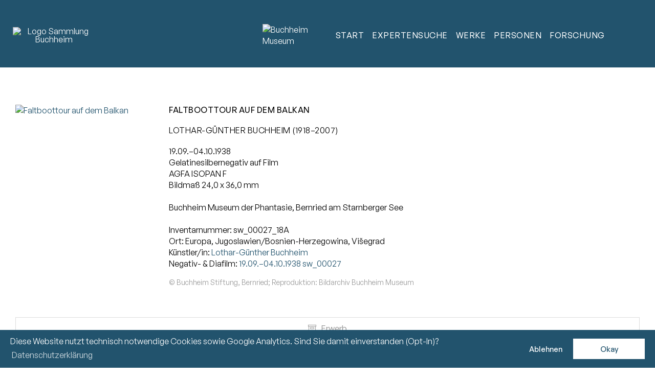

--- FILE ---
content_type: text/html; charset=UTF-8
request_url: https://sammlung.buchheimmuseum.de/werk/negativ-diapositiv/sw_00027_18a-8893
body_size: 3553
content:
<!DOCTYPE html>
<html lang="de">
	<head>		<meta charset="UTF-8">
		<title>Faltboottour auf dem Balkan | Sammlung Online | Buchheim Museum</title>
<meta name="description" content="Lothar-Günther Buchheim" />
<meta name="keywords" content="sw_00027_18A" />
  
		 
			<meta name="author" content="Buchheim Museum"> 
			<meta property="og:title" content="Faltboottour auf dem Balkan">
			<meta property="og:description" content="Lothar-Günther Buchheim">	
			<meta property="og:type" content="website">
						<meta name="robots" content="index, follow"> 
			<meta name="viewport" content="width=device-width, initial-scale=1.0, maximum-scale=2.0, user-scalable=yes">	
			<link rel="shortcut icon" href="/favicon.ico" /> 
			<link rel="stylesheet" type="text/css" href="/css/styles-2025-06-09.css" />
<link rel="stylesheet" type="text/css" href="/css/styles-navi-2025-10-15.css" />
<link rel="stylesheet" type="text/css" href="/css/themify-icons-2023-03-25.css" />
<link rel="stylesheet" type="text/css" href="/css/data-balloon.css" />
<link rel="stylesheet" type="text/css" href="/css/cookieconsent.min.css" />
			  
	<link rel="stylesheet" type="text/css" href="/css/styles-werk-object-2025-04-26.css" />
<link rel="stylesheet" type="text/css" href="/css/styles-tabs-2024-10.css" />
<link rel="stylesheet" type="text/css" href="/css/simplelightbox.css" />
 
	</head>

	<body>   
			<a href="#content" class="skip-link">Zum Inhalt springen</a>		
		
		<div id="wrapper">

								<header id="header">
						<div class="header-wrapper">
															<div id="header-name"><a href="/"><img width="160" height="82" src="/img/layout/logo-white.png" alt="Logo Sammlung Buchheim"/></a></div>
														<div id="header-logo"><a href="https://www.buchheimmuseum.de" data-balloon="Zur Website des Buchheim Museums" data-balloon-pos="down"><img src="/img/layout/phoenix-weiss.png" width="250" height="200" alt="Buchheim Museum"/></a></div>
							<button id="navi-button" aria-label="Menu" class="ti ti-menu"></button>
						</div>
						<nav id="navi">
							
<ul>
		<li id="id2"><a href="/">Start</a></li>
	<li id="id102"><a href="/suche/" title="">Expertensuche</a>
					<ul id="ul102">	<li id="id103"><a href="/suche/">Sammlungsobjekte</a></li>
	<li id="id104"><a href="/suche/negative-diapositive/">Negative &amp; Diapositive</a></li>
</ul>
			</li>  
	<li id="id3"><a href="/werk/" title="">Werke</a>
					<ul id="ul3">	<li id="id94"><a href="/werk/">Galerie</a></li>
	<li id="id7"><a href="/mappen/">Mappen</a></li>
	<li id="id8"><a href="/serien/">Serien</a></li>
	<li id="id89"><a href="/publikationen/">Publikationen</a></li>
	<li id="id106"><a href="/negativ-dia-filme/">Negativ- &amp; Diafilme</a></li>
	<li id="id91"><a href="/rubrik/">Rubrik</a></li>
	<li id="id101"><a href="/sujets/">Sujet</a></li>
	<li id="id58"><a href="/bereich/">Sammlungsbereich</a></li>
	<li id="id92"><a href="/ausstellungsort/">Ausstellungsort</a></li>
</ul>
			</li>  
	<li id="id6"><a href="/kuenstler/" title="">Personen</a>
					<ul id="ul6">	<li id="id95"><a href="/kuenstler/">Künstlerinnen &amp; Künstler</a></li>
	<li id="id98"><a href="/modelle-portraetierte/">Modelle &amp; Porträtierte</a></li>
	<li id="id96"><a href="/druckereien-verlage/">Druckereien &amp; Verlage</a></li>
	<li id="id97"><a href="/sammlungen-kunsthandel/">Sammlungen &amp; Kunsthandel</a></li>
</ul>
			</li>  
	<li id="id35"><a href="/forschung/" title="">Forschung</a>
					<ul id="ul35">	<li id="id36"><a href="/forschung/">Gegenstand</a></li>
	<li id="id108"><a href="/forschung/provenienz.php">Provenienz</a></li>
	<li id="id37"><a href="/forschung/projekte.php">Projekte</a></li>
	<li id="id99"><a href="/forschung/provenienz-gemaelde.php">- Gemälde</a></li>
	<li id="id100"><a href="/forschung/provenienz-dix-pechstein.php">- Dix &amp; Pechstein</a></li>
	<li id="id107"><a href="/forschung/provenienz-bruecke.php">- Zeichnungen &amp; Aquarelle »Brücke«</a></li>
	<li id="id38"><a href="/forschung/autorinnen.php">Autorinnen &amp; Autoren</a></li>
	<li id="id93"><a href="/forschung/datenbanknutzung.php">Datenbanknutzung</a></li>
</ul>
			</li>  
</ul>						</nav>
					</header>
				
			<main id="content" tabindex="-1">
				  

	<div class="content-wrapper werk">

		
				<div class="werk-wrapper">

											<div class="werk-img">
							<div class="werkbild gallery icon-container">
								<a href="/_thumbnails_/3/3607_sw_00027_18A.jpg"><img src="/_thumbnails_/9/3607_sw_00027_18A.jpg" alt="Faltboottour auf dem Balkan" title="© Buchheim Stiftung, Bernried; Reproduktion: Bildarchiv Buchheim Museum" width="675" height="450"><span class="ti ti-zoom-in"></span></a>								
									
							</div>
						</div>
						

					<div class="werk-info">

						<h1>Faltboottour auf dem Balkan</h1>

						<h2>Lothar-Günther Buchheim (1918–2007)						</h2>

						<p>19.09.–04.10.1938</p><p>Gelatinesilbernegativ auf Film</p><p>AGFA ISOPAN F</p><p>Bildmaß 24,0 x 36,0 mm</p><p><br>Buchheim Museum der Phantasie, Bernried am Starnberger See</p>							<p><br>Inventarnummer: sw_00027_18A</p>
						<p class="no-display">Negativ</p><p>Ort: Europa, Jugoslawien/Bosnien-Herzegowina, Višegrad</p>								<p>Künstler/in: 
																			<a href="/kuenstler/buchheim-lothar-guenther">Lothar-Günther Buchheim</a>								</p>
															<p>Negativ- &#38; Diafilm:
																			<a href="/negativ-dia-filme/show/sw_00027">19.09.–04.10.1938 sw_00027</a>								</p>
														<p class="grey"><br>
								© Buchheim Stiftung, Bernried; Reproduktion: Bildarchiv Buchheim Museum	
							</p>
						
					</div>

				</div>

				
<div id="tabs-wrapper">

<input class="state" type="radio" title="tab-one" name="tabs-state" id="tab-one" checked/>	
<div class="flex-tabs tabs">

	<label for="tab-one" id="tab-one-label" class="tab icon-container"><span class="ti ti-archive"></span> &#160; Erwerb</label>		<div id="tab-one-panel" class="panel active">
			seit 08.03.2014: Buchheim Stiftung, Feldafing/Bernried, erworben im Erbgang von Diethild Buchheim (1922–2014), Feldafing		</div>
	
</div>

</div>
	</div>

			</main>

								<footer id="footer">
						<ul>
							<li>2025 &#169; <a href="https://www.buchheimmuseum.de/stiftung/">Buchheim Stiftung</a></li>
							<li><a href="/forschung/datenschutz.php">Datenschutz</a></li>
							<li><a href="/forschung/barrierefreiheit.php">Barrierefreiheit</a></li>
							<li><a href="/forschung/impressum.php">Impressum</a></li>
							<li><a href="https://www.buchheimmuseum.de">Buchheim Museum</a></li>
						</ul>
					</footer>
					

		</div>

			
			<script src="/js/jquery.min.js"></script>
			<script src="/js/jquery.buchheim.js"></script>
			  
	<script src="/js/swiper.min.js"></script>
	<script>
		var mySwiper = new Swiper ('.swiper-container', {
			loop: false,
			slidesPerView: 'auto',
			spaceBetween: 30,
			grabCursor: true,
			pagination: {
				el: '.swiper-pagination',
				type: 'bullets',
			},
			paginationClickable: true,
		})
	</script>
	<script src="/js/simple-lightbox.js"></script>
	<script>
		$(function(){
			var $gallery = $('.gallery a').simpleLightbox();

			$gallery.on('show.simplelightbox', function(){
				console.log('Requested for showing');
			})
				.on('shown.simplelightbox', function(){
				console.log('Shown');
			})
				.on('close.simplelightbox', function(){
				console.log('Requested for closing');
			})
				.on('closed.simplelightbox', function(){
				console.log('Closed');
			})
				.on('change.simplelightbox', function(){
				console.log('Requested for change');
			})
				.on('next.simplelightbox', function(){
				console.log('Requested for next');
			})
				.on('prev.simplelightbox', function(){
				console.log('Requested for prev');
			})
				.on('nextImageLoaded.simplelightbox', function(){
				console.log('Next image loaded');
			})
				.on('prevImageLoaded.simplelightbox', function(){
				console.log('Prev image loaded');
			})
				.on('changed.simplelightbox', function(){
				console.log('Image changed');
			})
				.on('nextDone.simplelightbox', function(){
				console.log('Image changed to next');
			})
				.on('prevDone.simplelightbox', function(){
				console.log('Image changed to prev');
			})
				.on('error.simplelightbox', function(e){
				console.log('No image found, go to the next/prev');
				console.log(e);
			});
		});
	</script>


			
			<script>
				window.onload = function() {
					document.addEventListener("contextmenu", function(e){
						e.preventDefault();
					}, false);
					document.addEventListener("keydown", function(e) {
						//document.onkeydown = function(e) {
						// "I" key
						if (e.ctrlKey && e.shiftKey && e.keyCode == 73) {
							disabledEvent(e);
						}
						// "J" key
						if (e.ctrlKey && e.shiftKey && e.keyCode == 74) {
							disabledEvent(e);
						}
						// "S" key + macOS
						if (e.keyCode == 83 && (navigator.platform.match("Mac") ? e.metaKey : e.ctrlKey)) {
							disabledEvent(e);
						}
						// "U" key
						if (e.ctrlKey && e.keyCode == 85) {
							disabledEvent(e);
						}
						// "F12" key
						if (event.keyCode == 123) {
							disabledEvent(e);
						}
					}, false);
					function disabledEvent(e){
						if (e.stopPropagation){
							e.stopPropagation();
						} else if (window.event){
							window.event.cancelBubble = true;
						}
						e.preventDefault();
						return false;
					}
				};
			</script>

			
			<script src="/js/cookieconsent.min.js"></script>
			<script>
				function loadGA4onConsent() {
					const gtagScript = document.createElement("script");
					gtagScript.async = true;
					gtagScript.src = "https://www.googletagmanager.com/gtag/js?id=G-B7LQ06HXZQ";
					document.head.appendChild(gtagScript);

					window.dataLayer = window.dataLayer || [];
					function gtag() {
						dataLayer.push(arguments);
					}
					gtag('js', new Date());
					gtag('config', 'G-B7LQ06HXZQ', { 'anonymize_ip': true });
				}

				function userAllowedCookies() {
					return document.cookie.split(';').some(item => item.trim().startsWith('cookieconsent_status=allow'));
				}

				function userDoNotTrackEnabled() {
					return navigator.doNotTrack == 1 || navigator.doNotTrack == "yes" || window.doNotTrack == 1 || navigator.msDoNotTrack == 1;
				}

				if (userAllowedCookies() && !userDoNotTrackEnabled()) {
					loadGA4onConsent();
				}

				window.addEventListener("load", function () {
					window.cookieconsent.initialise({
						"palette": {
							"popup": {
								"background": "#22536D",
								"text": "#ffffff"
							},
							"button": {
								"background": "#ffffff",
								"text": "#22536D"
							}
						},
						"theme": "classic",
						"type": "opt-in",
						"content": {
							"message": "Diese Website nutzt technisch notwendige Cookies sowie Google Analytics. Sind Sie damit einverstanden (Opt-In)?",
							"dismiss": "Ablehnen",
							"allow": "Okay",
							"link": "Datenschutzerklärung",
							"href": "/projekt/datenschutz.php"
						},
						onStatusChange: function (status, chosenBefore) {
							if (this.options.type == 'opt-in' && this.hasConsented()) {
								loadGA4onConsent();
							}
						}
					})
				});
			</script>

		</body>

</html>

--- FILE ---
content_type: text/css
request_url: https://sammlung.buchheimmuseum.de/css/styles-2025-06-09.css
body_size: 2869
content:
@charset "UTF-8";

/* Fonts */

@font-face {
	font-family: 'GeneralSans-Variable';
	src: url('/fonts/GeneralSans-Variable.woff2') format('woff2'),
		url('/fonts/GeneralSans-Variable.woff') format('woff'),
		url('/fonts/GeneralSans-Variable.ttf') format('truetype');
	font-weight: 200 700;
	font-display: swap;
	font-style: normal;
}
@font-face {
	font-family: 'GeneralSans-VariableItalic';
	src: url('/fonts/GeneralSans-VariableItalic.woff2') format('woff2'),
		url('/fonts/GeneralSans-VariableItalic.woff') format('woff'),
		url('/fonts/GeneralSans-VariableItalic.ttf') format('truetype');
	font-weight: 200 700;
	font-display: swap;
	font-style: italic;
}

/* Reset */

html, body, span, div, object, iframe, h1, h2, h3, h4, h5, h6, p, blockquote, pre, a, abbr,
acronym, address, big, cite, code, del, dfn, em, img, ins, kbd, q, s, samp,
small, strike, strong, sub, sup, tt, var, b, u, i, center, dl, dt, dd, ol, ul, li, fieldset,
form, label, legend, table, caption, tbody, tfoot, thead, tr, th, td, article, aside,
canvas, details, embed, figure, figcaption, footer, header, hgroup, menu, nav,
section, summary, time, mark, audio, video {
	margin: 0;
	padding: 0;
	border: 0;
	font-size: 100.5%;
	font: inherit;
	vertical-align: baseline;	
}

/* Skip to content */

.skip-link {
	position: absolute;
	top: -40px;
	left: 0;
	color: var(--main-color);
	padding: 5px;
	z-index: 9999;
}
.skip-link:focus {
	top: 0;
	outline: 2px solid var(--main-color)
}

/* HTML5 display-role reset for older browsers */

article, aside, details, figcaption, figure, footer, header, hgroup, menu, nav, section, main {display: block;}

/* Boxsizing */

* {
	-webkit-box-sizing: border-box;
	-moz-box-sizing: border-box;
	box-sizing: border-box;
	*behaviour: url(/css/boxsizing.htc);  
}

/* Root Colors */

:root {--main-color: #22536D; /* Cello */}

/* Highlighting */

::selection {color: #fff; background: #22536D;}

/* Basic Styles */

body {
	font-size: 1rem;
	line-height: 140%;
	min-height: 100vh;
	color: #000;
	background: #fff;
	-webkit-font-smoothing: antialiased;
	-moz-osx-font-smoothing: grayscale;	
	-webkit-animation-name: FadeIn;
	-webkit-animation-timing-function: ease-in-out;
	-webkit-animation-duration: 500ms;  
	-moz-animation-name: FadeIn;
	-moz-animation-timing-function: ease-in-out;
	-moz-animation-duration: 500ms;
	font-family:'GeneralSans-Variable';
	font-weight: 400;
}	

h1, h2, h3, summary {	
	font-weight: 470;	
	margin: 0 0 20px 0;
	padding: 0;
	line-height: 130%;
	font-size: 1rem;	
}

h1 {
	font-size: 1.2rem;
	text-transform: uppercase;
	letter-spacing: .5px;
}

h2 {
	font-size: 1rem;
	text-transform: uppercase;
	hyphens: auto;
	letter-spacing: .5px;	
}

h3 {
	font-size: 1rem;
	color: #999;
	text-transform: uppercase;
	hyphens: auto;
	letter-spacing: .5px;	
}

p {
	font-size: 1rem;
	margin: 0 0 1.4rem 0;
}

a, a:link, a:visited {
	color: #22536D;
	text-decoration: none;
}
a:hover, a:active {
	color: #22536D;
	text-decoration: underline;
}
a:focus {border: 0; -moz-outline: 0; outline: 0;}

img {max-width: 100%; height: auto; border: 0;}
strong, b {font-weight: 500;}
i, em {font-family:'GeneralSans-VariableItalic'; font-weight: 400;}

.bu, .grey {color: #999; font-size: 0.87rem;line-height: 125%;}
.red {color: #af1d47}
.yellow {background: yellow; padding: 5px; display: inline-block; font-weight: bold;}
.no-display {display: none;}

.sr-only {
  position: absolute;
  width: 1px;
  height: 1px;
  padding: 0;
  margin: -1px;
  overflow: hidden;
  clip: rect(0,0,0,0);
  white-space: nowrap;
  border: 0;
}


.copyright {color: #999; font-size: 0.87rem; line-height: 125%; max-width: 400px;}

a.more {
	font-weight: 500 !important;
	color: #22536D;
	text-transform: uppercase;
	position: relative;
	letter-spacing: 1px;
	font-size: 0.9rem;
	transition: all .2s ease-in-out;	
}

a.more:hover {
	color: #22536D;
	text-decoration: underline;
}

hr {
	border: 0;
	border-top: 1px solid #ddd;
	background: #ddd;
	height: 1px;
	clear: both;
	margin: 30px 0;
}

#loadMore, .loadMore, .gridzyLoadMoreButton {
	background: #22536D;
	color: #fff;
	padding: 10px;
	border: 0;
	cursor: pointer;
	text-transform: uppercase;
	font-size: 1rem;
	letter-spacing: 1px;
}

#loadMore:hover, .gridzyLoadMoreButton:hover {
	opacity: .8;
}

/* Layout */

#wrapper {
	margin: 0 auto;
	position: relative;
	width: 100%;
}

/* Header */

#header {
	width: 100%;
	display: block;
	position: relative;
	background: #22536D;	
	color: #fff;
}

#header a {
	color: #fff;	
}

#header a:hover {
	opacity: 0.8;
	text-decoration: none;
}

.header-wrapper {
	width: 100%;
	display: flex;
	justify-content: space-between;
	align-items: center;
	padding: 15px 10px 15px 0;	
}

#header-name {
	line-height: 100%;
	text-align: center;	
}

#header-name a {
	display: block;
	margin: 0;
	padding: 10px;
	transition: all .3s;
	width: 140px;	
}

#header-name img {
	width: 120px;
	height: auto;
}

.sm {
	font-size: 1.66rem;
	line-height: 100%;
	text-align: center;
	font-weight: 350;
	display: inline-block;
	padding: 0;
	margin: 0 0 3px 0;	
}

.mu {
	font-size: 2.22rem;
	font-weight: 350;
	display: inline-block;
	padding: 0;	
	margin: 2px 0 0 0;
}

#header-logo {
	width: 120px;
	padding: 10px 15px;
}

#header-logo img:hover  {
	transform: rotate(360deg);
	transition: 1s ease-in-out;	
}

/* Content */

#content {
	margin: 60px 0;
	padding: 0 15px;
	background: #fff;
}

#content ul {
	margin: 0 0 1rem 1rem;
}

.content-wrapper {
	margin: 0 auto;
	width: 100%;	
}

.content-text {
	position: relative;
}

/* Liste */

.list {
	list-style: none;
	margin: 0 !important;	
	width: 100%;	
}

.list li {
	margin: 0 0 0.7rem 0;
}

/* Akkordion */

#akkordion-wrapper {
	margin: 30px 0;
	padding: 30px 0 0 0;	
	border-top: 1px solid #ddd;
}

details {
	margin: 0 0 30px 0;
}

details > summary {
	position: relative;
	text-transform: uppercase;
	list-style: none;
	outline: none;	
	cursor: pointer;
}	

details > summary::marker,
details > summary::-webkit-details-marker {
	display:none;
	color: transparent;
	opacity: 0;
}

details > summary:focus {
	outline: none;
	-moz-outline: none;	
}

details >summary span {
	margin-left: 15px;
	position: absolute;
	top: -1px;
}	

details[open] > summary {
	color: #22536D;
}

details[open] > div {
	animation-name: slideDown;
	animation-duration: .2s;
	animation-fill-mode: forwards;
}

@keyframes slideDown {
	from {
		opacity: 0;
		height: 0;
		padding: 0;
	}

	to {
		opacity: 1;
		height: auto;
		padding: 0 0 0 32px;
	}
}

/* Search */

#search {
	width: 100%;
	margin: 0;	
	padding: 0;
}

.search-form-wrapper {
	display: flex;
	flex-direction: column;
	width: 100%;
	margin: 0;	
}

#ajaxSearch {
	display: block;
	width: 100%;
	margin: 0;
	padding: 6px 8px;
	color: #000;
	border: 1px solid #ddd;
	border-radius: 0;
	font-size: 1rem;
	font-weight: 400;
	background: #f6f6f6;	
}

#ajaxSearch:focus {
	color: #000;
	background: #fff;
	-moz-outline:0;	
	outline: 0;
}

.search-button {
	display: inline-block;
	width: 100%;		
	margin: 10px 0 0 0;
	text-align: center;
	padding: 7px 20px;
	background: #22536D;
	color: #fff;
	border: 0;
	font-size: 1rem;
	font-weight: 400;
	text-transform: uppercase;
	letter-spacing: 1px;
	cursor: pointer;
}

.search-button:hover {
	opacity: 0.8;
}

/* Navigation */

#menu-footer {
	border-top: 1px solid #ddd;
	border-bottom: 1px solid #ddd;	
	padding: 30px 15px;
	margin: 30px auto;
}	

#menu-footer ul {
	list-style: none;
	margin: 0;
}	

#menu-footer ul li {
	margin: 0 0 1rem 0;
}	

/* Footer */

#footer {
	border-top: 1px solid #ddd;	
	padding: 30px 15px;
	margin: 30px auto;
}	

#footer ul {
	margin: 1rem 0;
	list-style: none;
}	

#footer ul li {
	width: 100%;
	margin: 0 0 1rem 0;
}	

#footer a {
	text-decoration: none;
	color: #000;
}

#footer a:hover {
	text-decoration: none;
	color: #22536D;
}

/* Top */

.cd-top {
	display: inline-block;
	height: 50px;
	width: 50px;
	position: fixed;
	bottom: 15px;
	right: 15px;
	z-index: 10;
	box-shadow: 0 0 10px rgba(0, 0, 0, 0.05);
	/* image replacement properties */
	overflow: hidden;
	text-indent: 100%;
	white-space: nowrap;
	background: #22536D url(/img/layout/cd-top-arrow.svg) no-repeat center 50%;
	visibility: hidden;
	opacity: 0;
	-webkit-transition: opacity .3s 0s, visibility 0s .3s;
	-moz-transition: opacity .3s 0s, visibility 0s .3s;
	transition: opacity .3s 0s, visibility 0s .3s;
}

.cd-top.cd-is-visible, .cd-top.cd-fade-out, .no-touch .cd-top:hover {
	-webkit-transition: opacity .3s 0s, visibility 0s 0s;
	-moz-transition: opacity .3s 0s, visibility 0s 0s;
	transition: opacity .3s 0s, visibility 0s 0s;
}
.cd-top.cd-is-visible {
	/* the button becomes visible */
	visibility: visible;
	opacity: 0.5;
}
.cd-top.cd-fade-out {
	/* if the user keeps scrolling down, the button is out of focus and becomes less visible */
	opacity: 0.5;
}
.no-touch .cd-top:hover, .cd-top:hover {
	transition: all .2s ease-in-out;
	opacity: 1;
}		

/* Fade in - on the end */

@-webkit-keyframes FadeIn {0% {opacity:0;} 100% {opacity:1;}}
@-moz-keyframes FadeIn {0% {opacity:0;} 100% {opacity:1;}}
@keyframes FadeIn {0% {opacity:0;} 100% {opacity:1;}}

/* Screen */

@media only screen and (min-width: 768px) {	

	.only-mobile {display: none;}	

	/* Layout */

	#wrapper {max-width: 1480px;}

	h1 {font-size: 1.4rem;}

	/* Header */

	#header {
		position: fixed;
		top: 0;
		left: 0;
		padding: 20px 60px 15px 15px;
		height: 133px;
		z-index: 10000;
		display: flex;	
		justify-content: center;
		align-items: center;
		border-bottom: 1px solid #fff;
	}

	.header-wrapper {
		max-width: 725px;
		padding: 0;	
	}

	#header-name a {
		width: 180px;	
	}

	#header-name img {
		width: 160px;
		height: auto;
	}


	#header-logo {
		opacity: 0;
	}

	/* Content */

	#content {
		margin: 190px auto 0 auto;	
		padding: 0 30px;
		min-height: 400px;
	}

	.text {
		width: 100%;
		max-width: 800px;
		margin: 0 auto;
	}

	.text h2 {
		margin: 1.5rem 0 1rem 0 !important;
	}

	.text p {
		margin: 0 0 1rem 0;
	}

	/* Search */

	.search-form-wrapper {
		justify-content: center;
		flex-direction: row;
	}

	#ajaxSearch {
		min-width: 600px;
		max-width: 700px;
	}

	.search-button {
		margin: 0 0 0 10px;
		width: auto;	
	}

	/* Navigation */

	#menu-footer{
		margin: 30px;
	}		

	#menu-footer ul {
		display: flex;
		justify-content: center;
		margin: 0;
	}		

	#menu-footer ul li {
		margin: 0 0.5rem;
	}		

	/* Footer */

	#footer {
		width: 100%;
		width: calc(100% - 60px);
		padding: 1rem 30px;
		text-align: center;
		margin: 60px auto 100px auto;
	}

	#footer ul {
		width: auto;
		display: flex;
		justify-content: center;
	}	

	#footer ul li {
		width: auto;
		margin: 0 0.5rem;
	}	

}

@media only screen and (min-width: 1100px) {	

	#header-logo {
		opacity: 1;
	}

}




--- FILE ---
content_type: text/css
request_url: https://sammlung.buchheimmuseum.de/css/styles-navi-2025-10-15.css
body_size: 696
content:
#navi-button {
	display: inline-block;		
	border: 0;
	border-radius: 0;
	padding: 10px;
	background: #22536D;
	color: #fff;
	font-size: 1.5rem;
	cursor: pointer;
}	

#navi-button:hover {
	opacity: .8;
}	

#navi {
	display: none;
	background: #fff;
	width: 100%;		
	position: relative;
	margin: 0;
	padding: 0;
}	

#navi ul {
	margin: 0;
	width: 100%;
	list-style: none;
	font-size: 1rem;	
	font-weight: 450;
	text-transform: uppercase;  	
}	

#navi ul li {
	width: 100%;  
}

#navi ul li a, #navi ul li a:visited {
	display: block;
	padding: 6px 15px;
	letter-spacing: .5px;
	color: #22536D;
	border-bottom: 1px solid #22536D;
}

#navi ul li a.current, #navi ul li a:hover {
	color: #22536D;
	text-decoration: none;
}

#navi ul li ul {
	display: none;
}	

#navi ul li ul.current {
	display: block;
	margin: 0 0 8px 0;
	overflow: auto;
}	

#navi ul li ul li a {
	border: 0;
	padding: 6px 15px 6px 25px;	
}	

#ul35 {
	border-bottom: 1px solid #22536D;
}	

@media only screen and (min-width: 768px) {

	#navi-button {
		display: none;
	}	

	#navi {
		display: block !important;
		margin: 0;
		padding: 0;		
		background: none;
		max-width: 680px;
	}	

	#navi ul {
		display: flex;
		justify-content: center;
		position: relative;
	}

	#navi ul li {
		width: auto;
	}

	#navi ul li a, #navi ul li a:visited {
		color: #fff !important;	
		padding: 8px;	
		border: 0;
	}

	#navi ul li a.current, #navi ul li a:hover {
		color: #fff;	
		opacity: 0.7;
	}

	/* Submenu items */

	#navi ul li ul.current {
		display: none;
	}		

	#navi ul li ul {
		display: none; 
		position: absolute;
		margin: 0;
		top: 38px;
		right: auto; 
		width: 12rem; 
		background: #22536D;	
		font-size: 0.87rem;
	}

	#navi ul li ul#ul6 {
		width: 16.5rem !important; 
	}

	#navi ul li ul#ul35 {
		width:15rem !important; 
	}

	
	#navi ul li ul#ul102 {
		width: 13.2rem !important; 
	}

	#navi ul li ul li {
		left: auto; 
		margin: 0;
		clear: left;
		width: 100%;
		height: auto;
		background: rgba(0,0,0,.2);	
	}

	#navi ul li ul li a,
	#navi ul li.aktiv ul li a,
	#navi ul li:hover ul li a {
		color: #fff;
		line-height: 1.4rem;
		border: 0;
		padding: 6px 10px;
		height: auto;	
	}

	#navi ul li ul li:last-of-type a {
		padding: 6px 10px 12px 10px;
	}

	#navi ul li:hover ul li a.current {
		color: #fff;		
	}

	#navi ul li.current ul {
		display: none;
	}	

	/* Make the sub menus appear on hover */

	#navi ul li:hover ul {
		display: block;
		-webkit-animation-name: FadeIn;
		-webkit-animation-timing-function: ease-in-out;
		-webkit-animation-duration: 350ms;  
		-moz-animation-name: FadeIn;
		-moz-animation-timing-function: ease-in-out;
		-moz-animation-duration: 350ms;	
	}

}	

@media only screen and (min-width: 1480px) {

	#navi {padding: 0;}	

}		

--- FILE ---
content_type: text/css
request_url: https://sammlung.buchheimmuseum.de/css/themify-icons-2023-03-25.css
body_size: 316
content:
@font-face {
	font-family: 'themify';
	src:url('/fonts/themify.eot?-fvbane');
	src:url('/fonts/themify.eot?#iefix-fvbane') format('embedded-opentype'),
		url('/fonts/themify.woff?-fvbane') format('woff'),
		url('/fonts/themify.ttf?-fvbane') format('truetype'),
		url('/fonts/themify.svg?-fvbane#themify') format('svg');
	font-weight: normal;
	font-style: normal;
	font-display: swap;	
}

[class^="ti-"], [class*=" ti-"] {
	font-family: 'themify';
	speak: none;
	font-style: normal;
	font-weight: normal;
	font-variant: normal;
	text-transform: none;
	line-height: 1;

	/* Better Font Rendering =========== */
	-webkit-font-smoothing: antialiased;
	-moz-osx-font-smoothing: grayscale;
}

.ti-zoom-in:before {content: "\e611";}
.ti-layers:before {content: "\e62f";}
.ti-align-left:before {content: "\e6c2";}
.ti-pencil-alt:before {content: "\e61d";}
.ti-archive:before {content: "\e6bf";}
.ti-eye:before {content: "\e63d";}
.ti-book:before {content: "\e6b7";}
.ti-angle-down:before {content: "\e64b";}
.ti-menu:before {content: "\e68e";}
.ti-close:before {content: "\e646";}
.ti-download:before {content: "\e6a7";}
.ti-window:before {content: "\e6c9";}
.ti-angle-double-right:before {content: "\e661";}
.ti-angle-double-left:before {content: "\e662";}

--- FILE ---
content_type: text/css
request_url: https://sammlung.buchheimmuseum.de/css/data-balloon.css
body_size: 656
content:
/* Data Balloon */	

[data-balloon] {
	position: relative;
}
[data-balloon]::before {
	opacity: 0;
	pointer-events: none;
	transition: all .18s ease-out;
	background: #034359;
	color: #fff;
	content: attr(data-balloon);
	font-size: 12px;
	font-weight: normal;
	padding: 4px 8px;
	text-transform: none;
	position: absolute;
	white-space: nowrap;
	z-index: 100; }
[data-balloon]:hover::before, [data-balloon]:hover::after {
	opacity: 1;
	pointer-events: auto; }
[data-balloon][data-balloon-pos="up"]::before {
	bottom: 100%;
	left: 50%;
	margin-bottom: 11px;
	transform: translate3d(-50%, 10px, 0);
	transform-origin: top; }
[data-balloon][data-balloon-pos="up"]::after {
	bottom: 100%;
	left: 50%;
	margin-bottom: 5px;
	transform: translate3d(-50%, 10px, 0);
	transform-origin: top; }
[data-balloon][data-balloon-pos="up"]:hover::before {
	transform: translate3d(-50%, 0, 0); }
[data-balloon][data-balloon-pos="up"]:hover::after {
	transform: translate3d(-50%, 0, 0); }
[data-balloon][data-balloon-pos='down']::before {
	left: 50%;
	margin-top: 11px;
	top: 100%;
	transform: translate3d(-50%, -10px, 0); }
[data-balloon][data-balloon-pos='down']::after {
	background: no-repeat url('data:image/svg+xml;utf8,<svg xmlns="http://www.w3.org/2000/svg" width="36px" height="12px"><path fill="rgba(0,70,142,1)" transform="rotate(180 18 6)" d="M2.658,0.000 C-13.615,0.000 50.938,0.000 34.662,0.000 C28.662,0.000 23.035,12.002 18.660,12.002 C14.285,12.002 8.594,0.000 2.658,0.000 Z"/></svg>');
	background-size: 100% auto;
	width: 18px;
	height: 6px;
	left: 50%;
	margin-top: 5px;
	top: 100%;
	transform: translate3d(-50%, -10px, 0); }
[data-balloon][data-balloon-pos='down']:hover::before {
	transform: translate3d(-50%, 0, 0); }
[data-balloon][data-balloon-pos='down']:hover::after {
	transform: translate3d(-50%, 0, 0); }
[data-balloon][data-balloon-pos='left']::before {
	margin-right: 11px;
	right: 100%;
	top: 50%;
	transform: translate3d(10px, -50%, 0); }
[data-balloon][data-balloon-pos='left']::after {
	background: no-repeat url('data:image/svg+xml;utf8,<svg xmlns="http://www.w3.org/2000/svg" width="12px" height="36px"><path fill="rgba(0,70,142,1)" transform="rotate(-90 18 18)" d="M2.658,0.000 C-13.615,0.000 50.938,0.000 34.662,0.000 C28.662,0.000 23.035,12.002 18.660,12.002 C14.285,12.002 8.594,0.000 2.658,0.000 Z"/></svg>');
	background-size: 100% auto;
	width: 6px;
	height: 18px;
	margin-right: 5px;
	right: 100%;
	top: 50%;
	transform: translate3d(10px, -50%, 0); }
[data-balloon][data-balloon-pos='left']:hover::before {
	transform: translate3d(0, -50%, 0); }
[data-balloon][data-balloon-pos='left']:hover::after {
	transform: translate3d(0, -50%, 0); }
[data-balloon][data-balloon-pos='right']::before {
	left: 100%;
	margin-left: 11px;
	top: 50%;
	transform: translate3d(-10px, -50%, 0); }
[data-balloon][data-balloon-pos='right']::after {
	background: no-repeat url('data:image/svg+xml;utf8,<svg xmlns="http://www.w3.org/2000/svg" width="12px" height="36px"><path fill="rgba(0,70,142,1)" transform="rotate(90 6 6)" d="M2.658,0.000 C-13.615,0.000 50.938,0.000 34.662,0.000 C28.662,0.000 23.035,12.002 18.660,12.002 C14.285,12.002 8.594,0.000 2.658,0.000 Z"/></svg>');
	background-size: 100% auto;
	width: 6px;
	height: 18px;
	left: 100%;
	margin-left: 5px;
	top: 50%;
	transform: translate3d(-10px, -50%, 0); }
[data-balloon][data-balloon-pos='right']:hover::before {
	transform: translate3d(0, -50%, 0); }
[data-balloon][data-balloon-pos='right']:hover::after {
	transform: translate3d(0, -50%, 0); }
[data-balloon][data-balloon-length='small']::before {
	white-space: normal;
	width: 80px; }
[data-balloon][data-balloon-length='medium']::before {
	white-space: normal;
	width: 150px; }
[data-balloon][data-balloon-length='large']::before {
	white-space: normal;
	width: 260px; }
[data-balloon][data-balloon-length='xlarge']::before {
	white-space: normal;
	width: 380px; }
@media screen and (max-width: 768px) {
	[data-balloon][data-balloon-length='xlarge']::before {
		white-space: normal;
		width: 90vw; } }
[data-balloon][data-balloon-length='fit']::before {
	white-space: normal;
	width: 100%; }

--- FILE ---
content_type: text/css
request_url: https://sammlung.buchheimmuseum.de/css/styles-werk-object-2025-04-26.css
body_size: 341
content:
/* Werk */

h1 span {
	text-transform: none;
}

.werk-img {
	margin: 30px 0 15px 0;	
	width: 100%;
	transition: all .3s;
}

.werk-img:hover {
	opacity: .8;
}

.werkbild {
	position: relative;
	display: inline-block;
}

.werkbild .ti {
	position: absolute;
	top: 10px;
	right: 10px;
	color: #fff;
	transition: all .3s;
}

.werkbild .ti:hover {
	font-size: 2rem;
}

.werk-info {
	margin: 0 0 15px 0;	
	width: 100%;	
}

.werk-info h1 {
	font-size: 1rem;
	letter-spacing: 0.5px;
}

.werk-info h2 {
	font-size: 1rem;
	font-weight: 400;
}

.werk-info p {
	margin: 0;
}


#vkwerk {
	margin: 0 auto;
	overflow: auto;
	display: block;
}

#vkwerk h2 {
	border-top: 1px sold #efefef
}

.vkwerk {
	margin: 20px 20px 20px 0;
	float: left;
	display: inline-block;
}

.clear-float {
	clear: both;
}

@media (min-width: 768px) {

	/* Werk 	*/

	.werk, #footer  {
		max-width: 1260px;
	}

	.werksmall {
		max-width: 960px;
	}

	.werk-wrapper {
		display: flex;
		width: 100%;
		overflow: auto;
	}

	.werk-img {
		min-width: 300px;
		max-width: 52%;		
		padding-right: 40px;
		width: auto;
		margin: 15px 0;
	}

	.werkbild .ti {
		top: auto;
		bottom: 17px;
		right: 17px;
	}

	.werk-info {
		margin: 15px 0;	
		width: auto;
	}


}


--- FILE ---
content_type: text/css
request_url: https://sammlung.buchheimmuseum.de/css/styles-tabs-2024-10.css
body_size: 331
content:
#tabs-wrapper {
	width: 100%;
	margin: 30px auto;		
	font-weight: 400;
}

.state {
	position: absolute;
	left: -10000px;
}

.tab {
	display: none;
}

.panel { 
	border-top: 1px solid #ddd;
	padding: 30px 0;
}

@media (min-width: 768px) {

	#tabs-wrapper {
		padding: 15px 0;		
	}

	.flex-tabs{
		display: flex;
		justify-content: space-between;
		flex-wrap: wrap;
	}

	.tab {
		display: inline-block;
		text-align: center;
		flex-grow: 1;
		padding: 10px;
		vertical-align: top;
		cursor: pointer;
		border-top: 1px solid #fff;	
		border-bottom: 1px solid #ddd;
		color: #000;
		color: #22536D;
		font-weight: 440;
	}  

	#tab-one:checked ~ .tabs #tab-one-label,
	#tab-two:checked ~ .tabs #tab-two-label,
	#tab-three:checked ~ .tabs #tab-three-label,
	#tab-four:checked ~ .tabs #tab-four-label,
	#tab-five:checked ~ .tabs #tab-five-label {
		cursor: default;
		border-left: 1px solid #ddd;
		border-top: 1px solid #ddd;	
		border-bottom: 1px solid #fff;	
		border-right: 1px solid #ddd;		
		color: #999;
	}

	.panel {
		border: 0;
		background: #fff;
		padding: 30px 0;
		min-height: 300px;
		display: none;
		width: 100%;
		flex-basis: auto;	
	}

	#tab-one:checked ~ .tabs #tab-one-panel,
	#tab-two:checked ~ .tabs #tab-two-panel,
	#tab-three:checked ~ .tabs #tab-three-panel,
	#tab-four:checked ~ .tabs #tab-four-panel,
	#tab-five:checked ~ .tabs #tab-five-panel {
		display: block;
	}

}


--- FILE ---
content_type: text/css
request_url: https://sammlung.buchheimmuseum.de/css/simplelightbox.css
body_size: 826
content:
.sl-overlay {
	position: fixed;
	left: 0;
	right: 0;
	top: 0;
	bottom: 0;
	background: #fff;
	opacity: 1;
	display: none;
	z-index: 10023;	
}
.sl-wrapper {
	z-index: 10040;
}
.sl-wrapper button {
	border: 0 none;
	background: transparent;
	font-size: 28px;
	padding: 0;
	cursor: pointer; }
.sl-wrapper button:hover {
	opacity: 0.7; }
.sl-wrapper .sl-close {
	display: none;
	position: fixed;
	right: 30px;
	top: 30px;
	z-index: 10060;
	margin-top: -14px;
	margin-right: -14px;
	height: 44px;
	width: 44px;
	line-height: 44px;
	font-family: Arial, Baskerville, monospace;
	color: #22536D;	
	font-size: 3rem; }
.sl-wrapper .sl-close:focus {
	outline: none; }
.sl-wrapper .sl-counter {
	display: none;
	position: fixed;
	top: 20px;
	left: 20px;
	z-index: 10060;
	color: #000;
	font-size: 1.2rem;
	font-family:'Neue Haas Unica W04 Regular';
}
.sl-wrapper .sl-navigation {
	width: 100%;
	display: none; }
.sl-wrapper .sl-navigation button {
	position: fixed;
	top: 50%;
	margin-top: -22px;
	width: 22px;
	line-height: 44px;
	text-align: center;
	display: block;
	z-index: 10060;
	font-family: Arial, Baskerville, monospace;
	color: #22536D; }
.sl-wrapper .sl-navigation button.sl-next {
	right: 5px;
	font-size: 3rem; }
.sl-wrapper .sl-navigation button.sl-prev {
	left: 5px;
	font-size: 3rem; }
.sl-wrapper .sl-navigation button:focus {
	outline: none; }

@media (min-width: 35.5em) {
	.sl-wrapper .sl-navigation button {
		width: 44px;
		padding: 0 10px; }
	.sl-wrapper .sl-navigation button.sl-next {
		right: 10px;
		font-size: 4rem; }
	.sl-wrapper .sl-navigation button.sl-prev {
		left: 10px;
		font-size: 4rem; } }

@media (min-width: 50em) {
	.sl-wrapper .sl-navigation button {
		width: 44px; }
	.sl-wrapper .sl-navigation button.sl-next {
		right: 20px;
		font-size: 5rem; }
	.sl-wrapper .sl-navigation button.sl-prev {
		left: 20px;
		font-size: 5rem; } }

.sl-wrapper .sl-image {
	position: fixed;
	-ms-touch-action: none;
	touch-action: none;
	pointer-events: none;
	z-index: 100000;
}
.sl-wrapper .sl-image img {
	margin: 0;
	padding: 0;
	display: block;
	border: 0 none;
	width: 100%;
	height: auto;
}
.sl-wrapper .sl-image .imgnone {
	display: none;
}
@media (min-width: 35.5em) {
	.sl-wrapper .sl-image img {
		border: 0 none; } }
@media (min-width: 50em) {
	.sl-wrapper .sl-image img {
		border: 0 none; } }
.sl-wrapper .sl-image iframe {
	background: #000;
	border: 0 none; }
@media (min-width: 35.5em) {
	.sl-wrapper .sl-image iframe {
		border: 0 none; } }
@media (min-width: 50em) {
	.sl-wrapper .sl-image iframe {
		border: 0 none; } }
.sl-wrapper .sl-image .sl-caption {
	display: none;
	padding: 3px 1px;
	color: #999;
	font-size: 0.75rem;
	line-height: .95rem;
	position: relative;
	min-height: 18px;
}
.sl-wrapper .sl-image .sl-caption.pos-top {
	bottom: auto;
	top: 0; }
.sl-wrapper .sl-image .sl-caption.pos-outside {
	bottom: auto; }
.sl-wrapper .sl-image .sl-download {
	display: none;
	position: absolute;
	bottom: 5px;
	right: 5px;
	color: #000;
	z-index: 10060; }
.sl-spinner {
	display: none;
	border: 5px solid #333;
	border-radius: 40px;
	height: 40px;
	left: 50%;
	margin: -20px 0 0 -20px;
	opacity: 0;
	position: fixed;
	top: 50%;
	width: 40px;
	z-index: 10007;
	-webkit-animation: pulsate 1s ease-out infinite;
	-moz-animation: pulsate 1s ease-out infinite;
	-ms-animation: pulsate 1s ease-out infinite;
	-o-animation: pulsate 1s ease-out infinite;
	animation: pulsate 1s ease-out infinite; }
.sl-scrollbar-measure {
	position: absolute;
	top: -9999px;
	width: 50px;
	height: 50px;
	overflow: auto; }
.sl-transition {
	transition: -moz-transform ease 200ms;
	transition: -ms-transform ease 200ms;
	transition: -o-transform ease 200ms;
	transition: -webkit-transform ease 200ms;
	transition: transform ease 200ms; }

@-webkit-keyframes pulsate {
	0% {
		transform: scale(0.1);
		opacity: 0.0; }
	50% {
		opacity: 1; }
	100% {
		transform: scale(1.2);
		opacity: 0; } }

@keyframes pulsate {
	0% {
		transform: scale(0.1);
		opacity: 0.0; }
	50% {
		opacity: 1; }
	100% {
		transform: scale(1.2);
		opacity: 0; } }

@-moz-keyframes pulsate {
	0% {
		transform: scale(0.1);
		opacity: 0.0; }
	50% {
		opacity: 1; }
	100% {
		transform: scale(1.2);
		opacity: 0; } }

@-o-keyframes pulsate {
	0% {
		transform: scale(0.1);
		opacity: 0.0; }
	50% {
		opacity: 1; }
	100% {
		transform: scale(1.2);
		opacity: 0; } }

@-ms-keyframes pulsate {
	0% {
		transform: scale(0.1);
		opacity: 0.0; }
	50% {
		opacity: 1; }
	100% {
		transform: scale(1.2);
		opacity: 0; } }


--- FILE ---
content_type: text/javascript
request_url: https://sammlung.buchheimmuseum.de/js/jquery.buchheim.js
body_size: 679
content:
$(document).ready(function() {

	// navi mobile
	$( "#navi-button" ).click(function() {
		$("#navi-button").toggleClass('ti-menu', 150);
		$("#navi-button").toggleClass('ti-close', 150);
		$('#navi').toggle(150);   
	}); 

	// hinweis
	$("#hinweis").click(function() {
		var txt = $("#hinweis-info").is(':visible') ? '+ Hinweise zur Expertensuche' : '– Hinweise zur Expertensuche';
		$("#hinweis").text(txt);
		$("#hinweis-info").slideToggle(100);
	});

	// akkordion

	$('summary').on('click', function(){
		$(this).toggleClass('ti-angle-down');
		$(this).toggleClass('ti-close');
	});

	// href target blank 	

	$("a[href^='/download/']").attr("target","_blank");	
	$("a[href^='http://']").attr("target","_blank");
	$("a[href^='https://']").attr("target","_blank");	

	// filter gridzy gallery

	$('button').on('click', function(){
		$('button').removeClass('selected');
		$(this).addClass('selected');
	});

	$('#gridzySearchField').on('click', function(){
		$('button').removeClass('selected');
		$('#all').addClass('selected');
	});

	// Scroll to Top	

	$("#wrapper").append('<a href="#0" class="cd-top">&#60;</a>');	

	// browser window scroll (in pixels) after which the "back to top" link is shown
	var offset = 300,
			//browser window scroll (in pixels) after which the "back to top" link opacity is reduced
			offset_opacity = 600,
			//duration of the top scrolling animation (in ms)
			scroll_top_duration = 600,
			//grab the "back to top" link
			$back_to_top = $('.cd-top');

	//hide or show the "back to top" link
	$(window).scroll(function(){
		( $(this).scrollTop() > offset ) ? $back_to_top.addClass('cd-is-visible') : $back_to_top.removeClass('cd-is-visible cd-fade-out');
		if( $(this).scrollTop() > offset_opacity ) { 
			$back_to_top.addClass('cd-fade-out');
		}
	});

	//smooth scroll to top
	$back_to_top.on('click', function(event){
		event.preventDefault();
		$('body,html').animate({
			scrollTop: 0 ,
		}, scroll_top_duration
													);
	});

	//Smooth Scrolling Using Navigation Menu

	$('a[href*="#"]:not([href="#"])').on("click", function(e) {
		$("html,body").animate(
			{
				scrollTop: $($(this).attr("href")).offset().top - 120
			},
			300
		);
		e.preventDefault();
	});

}); 
